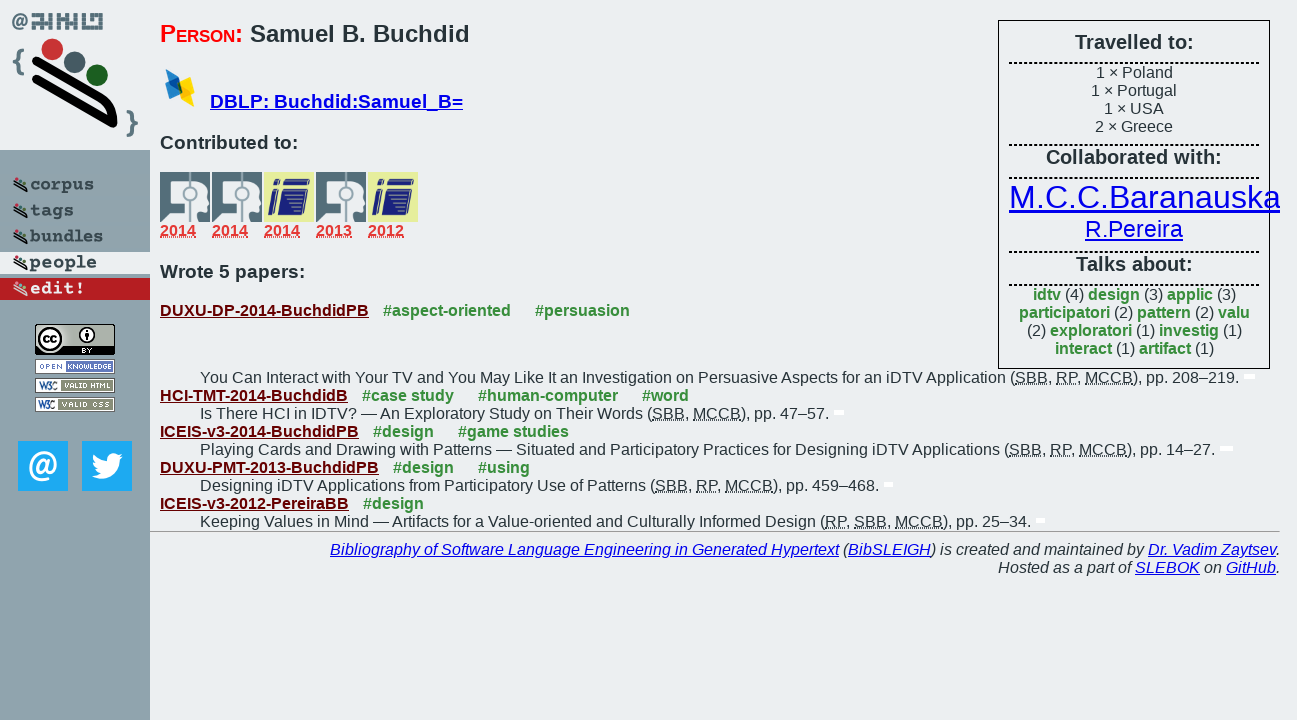

--- FILE ---
content_type: text/html; charset=utf-8
request_url: https://bibtex.github.io/person/Samuel_B_Buchdid.html
body_size: 2026
content:
<!DOCTYPE html>
<html>
<head>
	<meta http-equiv="Content-Type" content="text/html; charset=UTF-8"/>
	<meta name="keywords" content="software linguistics, software language engineering, book of knowledge, glossary, academic publications, scientific research, open knowledge, open science"/>
	<title>BibSLEIGH — Samuel_B_Buchdid</title>
	<link href="../stuff/bib.css" rel="stylesheet" type="text/css"/>
	<link href='http://fonts.googleapis.com/css?family=Exo+2:400,700,400italic,700italic' rel='stylesheet' type='text/css'>
	<script src="../stuff/jquery.min.js" type="text/javascript"></script>
</head>
<body>
<div class="left">
	<a href="../index.html"><img src="../stuff/bibsleigh.png" alt="BibSLEIGH" title="BibSLEIGH" class="pad"/></a>

	<div class="pad">
		<a href="../index.html"><img src="../stuff/p-corpus.png" alt="BibSLEIGH corpus" title="All papers in the corpus"/></a><br/>
		<a href="../tag/index.html"><img src="../stuff/p-tags.png" alt="BibSLEIGH tags" title="All known tags"/></a><br/>
		<a href="../bundle/index.html"><img src="../stuff/p-bundles.png" alt="BibSLEIGH bundles" title="All selected bundles"/></a><br/>
		<a href="../person/index.html"><img src="../stuff/a-people.png" alt="BibSLEIGH people" title="All contributors"/></a><br/>
<a href="https://github.com/slebok/bibsleigh/edit/master/people/Samuel_B_Buchdid.json"><img src="../stuff/edit.png" alt="EDIT!" title="EDIT!"/></a>
	</div>
	<a href="http://creativecommons.org/licenses/by/4.0/" title="CC-BY"><img src="../stuff/cc-by.png" alt="CC-BY"/></a><br/>
	<a href="http://opendatacommons.org/licenses/by/summary/" title="Open Knowledge"><img src="../stuff/open-knowledge.png" alt="Open Knowledge" /></a><br/>
	<a href="http://validator.w3.org/check/referer" title="XHTML 1.0 W3C Rec"><img src="../stuff/xhtml.png" alt="XHTML 1.0 W3C Rec" /></a><br/>
	<a href="http://jigsaw.w3.org/css-validator/check/referer" title="CSS 2.1 W3C CanRec"><img src="../stuff/css.png" alt="CSS 2.1 W3C CanRec" class="pad" /></a><br/>
	<div class="sm">
		<a href="../mailto:vadim@grammarware.net"><img src="../stuff/email.png" alt="email" title="Complain!" /></a>
		<a href="https://twitter.com/intent/tweet?screen_name=grammarware"><img src="../stuff/twitter.png" alt="twitter" title="Mention!" /></a>
	</div>

</div>
<div class="main"><div class="tbox"><code>Travelled to:</code><hr/>1 × Poland<br/>
1 × Portugal<br/>
1 × USA<br/>
2 × Greece<hr/><code>Collaborated with:</code><hr/><span style="font-size:200.0%"><a href="../person/Maria_Cecilia_Calani_Baranauskas.html">M.C.C.Baranauskas</a></span>
<span style="font-size:145.45454545454547%"><a href="../person/Roberto_Pereira.html">R.Pereira</a></span><hr/><code>Talks about:</code><hr/><span class="tag"><a href="../word/idtv.html">idtv</a></span> (4) 
<span class="tag"><a href="../word/design.html">design</a></span> (3) 
<span class="tag"><a href="../word/applic.html">applic</a></span> (3) 
<span class="tag"><a href="../word/participatori.html">participatori</a></span> (2) 
<span class="tag"><a href="../word/pattern.html">pattern</a></span> (2) 
<span class="tag"><a href="../word/valu.html">valu</a></span> (2) 
<span class="tag"><a href="../word/exploratori.html">exploratori</a></span> (1) 
<span class="tag"><a href="../word/investig.html">investig</a></span> (1) 
<span class="tag"><a href="../word/interact.html">interact</a></span> (1) 
<span class="tag"><a href="../word/artifact.html">artifact</a></span> (1)</div>
<h2><span class="ttl"> Person:</span> Samuel B. Buchdid</h2>
<h3><img src="../stuff/ico-dblp.png" alt="DBLP"/> <a href="http://dblp.uni-trier.de/pers/hd/b/Buchdid:Samuel_B=">DBLP: Buchdid:Samuel_B=</a></h3><h3>Contributed to:</h3><div class="minibar"><div><a href="../DUXU-DP-2014.html" title="HCI/DUXU p4 2014"><img src="../stuff/hci.png" class="abc" alt="HCI/DUXU p4 2014"/></a><abbr title="2014">2014</abbr></div>
<div><a href="../HCI-TMT-2014.html" title="HCI p1 2014"><img src="../stuff/hci.png" class="abc" alt="HCI p1 2014"/></a><abbr title="2014">2014</abbr></div>
<div><a href="../ICEIS-v3-2014.html" title="ICEIS v3 2014"><img src="../stuff/iceis.png" class="abc" alt="ICEIS v3 2014"/></a><abbr title="2014">2014</abbr></div>
<div><a href="../DUXU-PMT-2013.html" title="HCI/DUXU p1 2013"><img src="../stuff/hci.png" class="abc" alt="HCI/DUXU p1 2013"/></a><abbr title="2013">2013</abbr></div>
<div><a href="../ICEIS-v3-2012.html" title="ICEIS v3 2012"><img src="../stuff/iceis.png" class="abc" alt="ICEIS v3 2012"/></a><abbr title="2012">2012</abbr></div><br style="clear:left"/></div><h3>Wrote 5 papers:</h3><dl class="toc"><dt><a href="../DUXU-DP-2014-BuchdidPB.html">DUXU-DP-2014-BuchdidPB</a> <span class="tag"><a href="../tag/aspect-oriented.html" title="aspect-oriented">#aspect-oriented</a></span> <span class="tag"><a href="../tag/persuasion.html" title="persuasion">#persuasion</a></span></dt><dd>You Can Interact with Your TV and You May Like It an Investigation on Persuasive Aspects for an iDTV Application (<abbr title="Samuel B. Buchdid">SBB</abbr>, <abbr title="Roberto Pereira">RP</abbr>, <abbr title="Maria Cecília Calani Baranauskas">MCCB</abbr>), pp. 208–219.</dd> <div class="pagevis" style="width:11px"></div>
<dt><a href="../HCI-TMT-2014-BuchdidB.html">HCI-TMT-2014-BuchdidB</a> <span class="tag"><a href="../tag/case%20study.html" title="case study">#case study</a></span> <span class="tag"><a href="../tag/human-computer.html" title="human-computer">#human-computer</a></span> <span class="tag"><a href="../tag/word.html" title="word">#word</a></span></dt><dd>Is There HCI in IDTV? — An Exploratory Study on Their Words (<abbr title="Samuel B. Buchdid">SBB</abbr>, <abbr title="Maria Cecília Calani Baranauskas">MCCB</abbr>), pp. 47–57.</dd> <div class="pagevis" style="width:10px"></div>
<dt><a href="../ICEIS-v3-2014-BuchdidPB.html">ICEIS-v3-2014-BuchdidPB</a> <span class="tag"><a href="../tag/design.html" title="design">#design</a></span> <span class="tag"><a href="../tag/game%20studies.html" title="game studies">#game studies</a></span></dt><dd>Playing Cards and Drawing with Patterns — Situated and Participatory Practices for Designing iDTV Applications (<abbr title="Samuel B. Buchdid">SBB</abbr>, <abbr title="Roberto Pereira">RP</abbr>, <abbr title="Maria Cecília Calani Baranauskas">MCCB</abbr>), pp. 14–27.</dd> <div class="pagevis" style="width:13px"></div>
<dt><a href="../DUXU-PMT-2013-BuchdidPB.html">DUXU-PMT-2013-BuchdidPB</a> <span class="tag"><a href="../tag/design.html" title="design">#design</a></span> <span class="tag"><a href="../tag/using.html" title="using">#using</a></span></dt><dd>Designing iDTV Applications from Participatory Use of Patterns (<abbr title="Samuel B. Buchdid">SBB</abbr>, <abbr title="Roberto Pereira">RP</abbr>, <abbr title="Maria Cecília Calani Baranauskas">MCCB</abbr>), pp. 459–468.</dd> <div class="pagevis" style="width:9px"></div>
<dt><a href="../ICEIS-v3-2012-PereiraBB.html">ICEIS-v3-2012-PereiraBB</a> <span class="tag"><a href="../tag/design.html" title="design">#design</a></span></dt><dd>Keeping Values in Mind — Artifacts for a Value-oriented and Culturally Informed Design (<abbr title="Roberto Pereira">RP</abbr>, <abbr title="Samuel B. Buchdid">SBB</abbr>, <abbr title="Maria Cecília Calani Baranauskas">MCCB</abbr>), pp. 25–34.</dd> <div class="pagevis" style="width:9px"></div></dl>
</div>
<hr style="clear:both"/>
<div class="last">
	<em>
		<a href="http://bibtex.github.io">Bibliography of Software Language Engineering in Generated Hypertext</a>
		(<a href="http://github.com/slebok/bibsleigh">BibSLEIGH</a>) is
		created and maintained by <a href="http://grammarware.github.io/">Dr. Vadim Zaytsev</a>.<br/>
		Hosted as a part of <a href="http://slebok.github.io/">SLEBOK</a> on <a href="http://www.github.com/">GitHub</a>.
	</em>
</div>
</body>
</html>